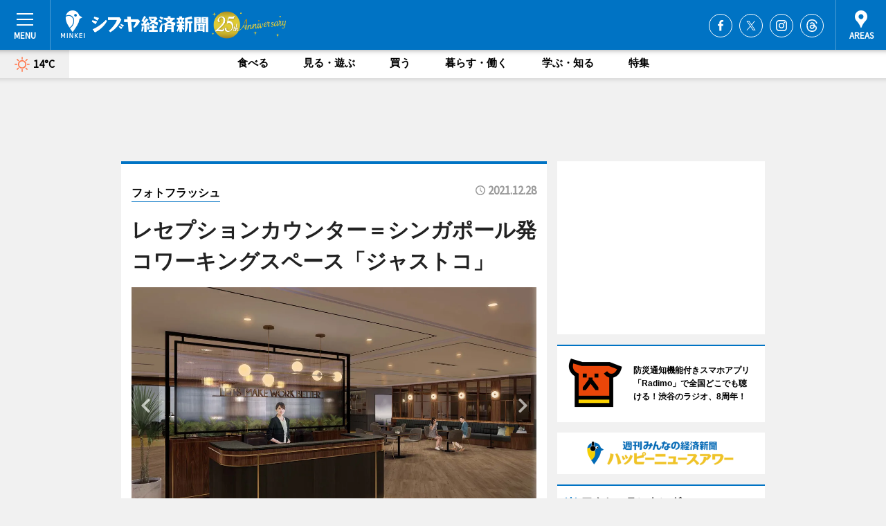

--- FILE ---
content_type: text/html; charset=utf-8
request_url: https://www.shibukei.com/photoflash/12581/
body_size: 73188
content:
<!DOCTYPE HTML>
<html>
<head>
<meta http-equiv="Content-Type" content="text/html; charset=utf-8">
<meta name="viewport" content="width=device-width,initial-scale=1,minimum-scale=1,maximum-scale=1,user-scalable=no">
<title>レセプションカウンター＝シンガポール発コワーキングスペース「ジャストコ」 - シブヤ経済新聞</title>

<meta name="keywords" content="渋谷,シブヤ,経済,新聞,ニュース">
<meta name="description" content="シンガポール発のコワーキングスペース「JustCo（ジャストコ）」が1月4日、渋谷ヒカリエ（渋谷2）33階に日本1号店をオープンする。">
<meta property="fb:app_id" content="475493342486765">
<meta property="fb:admins" content="100001334499453">
<meta property="og:site_name" content="シブヤ経済新聞">
<meta property="og:locale" content="ja_JP">
<meta property="og:type" content="article">
<meta name="twitter:card" content="summary_large_image">
<meta name="twitter:site" content="@minkei">
<meta property="og:title" content="レセプションカウンター＝シンガポール発コワーキングスペース「ジャストコ」">
<meta name="twitter:title" content="レセプションカウンター＝シンガポール発コワーキングスペース「ジャストコ」">
<link rel="canonical" href="https://www.shibukei.com/photoflash/12581/">
<meta property="og:url" content="https://www.shibukei.com/photoflash/12581/">
<meta name="twitter:url" content="https://www.shibukei.com/photoflash/12581/">
<meta property="og:description" content="シンガポール発のコワーキングスペース「JustCo（ジャストコ）」が1月4日、渋谷ヒカリエ（渋谷2）33階に日本1号店をオープンする。">
<meta name="twitter:description" content="シンガポール発のコワーキングスペース「JustCo（ジャストコ）」が1月4日、渋谷ヒカリエ（渋谷2）33階に日本1号店をオープンする。">
<meta property="og:image" content="https://images.keizai.biz/shibukei/photonews/1640663125_b.jpg">
<meta name="twitter:image" content="https://images.keizai.biz/shibukei/photonews/1640663125_b.jpg">
<meta property="fb:pages" content="138475029533957" />
<link href="https://images.keizai.biz/favicon.ico" rel="shortcut icon">
<link href="https://ex.keizai.biz/common.8.3.0/css.1.0.6/common.min.css?1768671972" rel="stylesheet" type="text/css">
<link href="https://ex.keizai.biz/common.8.3.0/css.1.0.6/single.min.css?1768671972" rel="stylesheet" type="text/css">
<link href="https://www.shibukei.com/css/style.css" rel="stylesheet" type="text/css">
<link href="https://ex.keizai.biz/common.8.3.0/css.1.0.6/all.min.css" rel="stylesheet" type="text/css">
<link href="https://fonts.googleapis.com/css?family=Source+Sans+Pro" rel="stylesheet">
<link href="https://cdn.jsdelivr.net/npm/yakuhanjp@3.0.0/dist/css/yakuhanjp.min.css" rel=”preload” as="stylesheet" type="text/css">
<link href="https://ex.keizai.biz/common.8.3.0/css.1.0.6/print.min.css" media="print" rel="stylesheet" type="text/css">
<script>
var microadCompass = microadCompass || {};
microadCompass.queue = microadCompass.queue || [];
</script>
<script charset="UTF-8" src="//j.microad.net/js/compass.js" onload="new microadCompass.AdInitializer().initialize();" async></script>
<script type="text/javascript">
var PWT={};
var pbjs = pbjs || {};
pbjs.que = pbjs.que || [];
var googletag = googletag || {};
googletag.cmd = googletag.cmd || [];
var gptRan = false;
PWT.jsLoaded = function(){
    if(!location.hostname.match(/proxypy.org|printwhatyoulike.com/)){
        loadGPT();
    }
};
var loadGPT = function(){
    if (!gptRan) {
        gptRan = true;
        var gads = document.createElement('script');
        var useSSL = 'https:' == document.location.protocol;
        gads.src = (useSSL ? 'https:' : 'http:') + '//securepubads.g.doubleclick.net/tag/js/gpt.js';
        gads.async = true;
        var node = document.getElementsByTagName('script')[0];
        node.parentNode.insertBefore(gads, node);
        var pbjsEl = document.createElement("script");
        pbjsEl.type = "text/javascript";
        pbjsEl.src = "https://anymind360.com/js/2131/ats.js";
        var pbjsTargetEl = document.getElementsByTagName("head")[0];
        pbjsTargetEl.insertBefore(pbjsEl, pbjsTargetEl.firstChild);
    }
};
setTimeout(loadGPT, 500);
</script>
<script type="text/javascript">
(function() {
var purl = window.location.href;
var url = '//ads.pubmatic.com/AdServer/js/pwt/157255/3019';
var profileVersionId = '';
if(purl.indexOf('pwtv=')>0){
    var regexp = /pwtv=(.*?)(&|$)/g;
    var matches = regexp.exec(purl);
    if(matches.length >= 2 && matches[1].length > 0){
    profileVersionId = '/'+matches[1];
    }
}
var wtads = document.createElement('script');
wtads.async = true;
wtads.type = 'text/javascript';
wtads.src = url+profileVersionId+'/pwt.js';
var node = document.getElementsByTagName('script')[0];
node.parentNode.insertBefore(wtads, node);
})();
</script>
<script>
window.gamProcessed = false;
window.gamFailSafeTimeout = 5e3;
window.reqGam = function () {
    if (!window.gamProcessed) {
        window.gamProcessed = true;
        googletag.cmd.push(function () {
            googletag.pubads().refresh();
        });
    }
};
setTimeout(function () {
    window.reqGam();
}, window.gamFailSafeTimeout);
var googletag = googletag || {};
googletag.cmd = googletag.cmd || [];
googletag.cmd.push(function(){
let issp = false;
let hbSlots = new Array();
let amznSlots = new Array();
const ua = window.navigator.userAgent.toLowerCase();
if (ua.indexOf('iphone') > 0 || ua.indexOf('ipod') > 0 || ua.indexOf('android') > 0 && ua.indexOf('mobile') > 0) {
    issp = true;
}
if (issp === true) {
    amznSlots.push(googletag.defineSlot('/159334285/sp_shibukei_header_1st', [[320, 100], [320, 50]], 'div-gpt-ad-1576055139196-0').addService(googletag.pubads()));
    hbSlots.push(googletag.defineSlot('/159334285/sp_shibukei_list_1st', [[336, 280], [300, 250], [320, 100], [320, 50], [200, 200], 'fluid'], 'div-gpt-ad-1580717788210-0').addService(googletag.pubads()));
    hbSlots.push(googletag.defineSlot('/159334285/sp_shibukei_inarticle', ['fluid', [300, 250], [336, 280], [320, 180], [1, 1]], 'div-gpt-ad-1576055195029-0').addService(googletag.pubads()));
    hbSlots.push(googletag.defineSlot('/159334285/sp_shibukei_footer_1st', ['fluid', [300, 250], [336, 280], [320, 100], [320, 50], [200, 200]], 'div-gpt-ad-1576055033248-0').addService(googletag.pubads()));
    hbSlots.push(googletag.defineSlot('/159334285/sp_shibukei_footer_2nd', [[300, 250], 'fluid', [336, 280], [320, 180], [320, 100], [320, 50], [200, 200]], 'div-gpt-ad-1576037774006-0').addService(googletag.pubads()));
    hbSlots.push(googletag.defineSlot('/159334285/sp_shibukei_footer_3rd', [[300, 250], [336, 280], [320, 100], [320, 50], [200, 200], 'fluid'], 'div-gpt-ad-1576055085577-0').addService(googletag.pubads()));
    hbSlots.push(googletag.defineSlot('/159334285/sp_shibukei_overlay', [320, 50], 'div-gpt-ad-1584427815478-0').addService(googletag.pubads()));
    hbSlots.push(googletag.defineSlot('/159334285/sp_shibukei_infeed_1st', ['fluid', [320, 100], [300, 100]], 'div-gpt-ad-1580370696425-0').addService(googletag.pubads()));
    hbSlots.push(googletag.defineSlot('/159334285/sp_shibukei_infeed_2st', [[300, 100], 'fluid', [320, 100]], 'div-gpt-ad-1580370846543-0').addService(googletag.pubads()));
    hbSlots.push(googletag.defineSlot('/159334285/sp_shibukei_infeed_3rd', [[300, 100], 'fluid', [320, 100]], 'div-gpt-ad-1580370937978-0').addService(googletag.pubads()));
} else {
    amznSlots.push(googletag.defineSlot('/159334285/pc_shibukei_header_1st', [[728, 90], [750, 100], [970, 90]], 'div-gpt-ad-1576054393576-0').addService(googletag.pubads()));
    amznSlots.push(googletag.defineSlot('/159334285/pc_shibukei_right_1st', ['fluid', [300, 250]], 'div-gpt-ad-1576054711791-0').addService(googletag.pubads()));
    hbSlots.push(googletag.defineSlot('/159334285/pc_shibukei_right_2nd', ['fluid', [300, 250], [200, 200]], 'div-gpt-ad-1576054772252-0').addService(googletag.pubads()));
    hbSlots.push(googletag.defineSlot('/159334285/pc_shibukei_inarticle', ['fluid', [300, 250], [336, 280]], 'div-gpt-ad-1576054895453-0').addService(googletag.pubads()));
    hbSlots.push(googletag.defineSlot('/159334285/pc_shibukei_right_3rd', [[300, 250], 'fluid', [300, 600], [160, 600], [200, 200]], 'div-gpt-ad-1576054833870-0').addService(googletag.pubads()));
    amznSlots.push(googletag.defineSlot('/159334285/pc_shibukei_left_1st', ['fluid', [300, 250]], 'div-gpt-ad-1576037145616-0'). addService(googletag.pubads()));
    hbSlots.push(googletag.defineSlot('/159334285/pc_shibukei_infeed_1st', ['fluid'], 'div-gpt-ad-1580370696425-0').addService(googletag.pubads()));
    hbSlots.push(googletag.defineSlot('/159334285/pc_shibukei_infeed_2st', ['fluid'], 'div-gpt-ad-1580370846543-0').addService(googletag.pubads()));
    hbSlots.push(googletag.defineSlot('/159334285/pc_shibukei_infeed_3rd', ['fluid'], 'div-gpt-ad-1580370937978-0').addService(googletag.pubads()));
}

const interstitialSlot = googletag.defineOutOfPageSlot('/159334285/shibukei_interstitial', googletag.enums.OutOfPageFormat.INTERSTITIAL);
if (interstitialSlot) amznSlots.push(interstitialSlot.addService(googletag.pubads()));
if (!googletag.pubads().isInitialLoadDisabled()) {
    googletag.pubads().disableInitialLoad();
}
googletag.pubads().enableSingleRequest();
googletag.pubads().collapseEmptyDivs();
googletag.enableServices();
googletag.pubads().refresh(amznSlots);
googletag.pubads().addEventListener('slotRequested', function(event) {
var elemId = event.slot.getSlotElementId();
for (var i = 0; i < hbSlots.length; i++) {
    if (hbSlots[i].getSlotElementId() == elemId) {
        window.gamProcessed = true;
    }
}
});
});
</script>
<script async src="//pagead2.googlesyndication.com/pagead/js/adsbygoogle.js"></script>
<script src="https://cdn.gmossp-sp.jp/ads/receiver.js"></script>
<script async src="https://contributor.google.com/scripts/53ce498761bf2b8e/loader.js"></script><script>(function(){'use strict';var g=function(a){var b=0;return function(){return b<a.length?{done:!1,value:a[b++]}:{done:!0}}},l=this||self,aa=/^[\w+/_-]+[=]{0,2}$/,m=null,p=function(){},q=function(a){var b=typeof a;if("object"==b)if(a){if(a instanceof Array)return"array";if(a instanceof Object)return b;var c=Object.prototype.toString.call(a);if("[object Window]"==c)return"object";if("[object Array]"==c||"number"==typeof a.length&&"undefined"!=typeof a.splice&&"undefined"!=typeof a.propertyIsEnumerable&&!a.propertyIsEnumerable("splice"))return"array";
if("[object Function]"==c||"undefined"!=typeof a.call&&"undefined"!=typeof a.propertyIsEnumerable&&!a.propertyIsEnumerable("call"))return"function"}else return"null";else if("function"==b&&"undefined"==typeof a.call)return"object";return b},r=Date.now||function(){return+new Date},t=function(a,b){function c(){}c.prototype=b.prototype;a.prototype=new c;a.prototype.constructor=a};var ba=function(a,b){Object.defineProperty(l,a,{configurable:!1,get:function(){return b},set:p})};var x=function(a,b){this.b=a===v&&b||"";this.a=w},w={},v={};var ca=function(a,b){a.src=b instanceof x&&b.constructor===x&&b.a===w?b.b:"type_error:TrustedResourceUrl";if(null===m)b:{b=l.document;if((b=b.querySelector&&b.querySelector("script[nonce]"))&&(b=b.nonce||b.getAttribute("nonce"))&&aa.test(b)){m=b;break b}m=""}b=m;b&&a.setAttribute("nonce",b)};var y=function(){return Math.floor(2147483648*Math.random()).toString(36)+Math.abs(Math.floor(2147483648*Math.random())^r()).toString(36)};var z=function(a,b){b=String(b);"application/xhtml+xml"===a.contentType&&(b=b.toLowerCase());return a.createElement(b)},A=function(a){this.a=a||l.document||document};A.prototype.appendChild=function(a,b){a.appendChild(b)};var B=function(a,b,c,d,e,f){try{var k=a.a,h=z(a.a,"SCRIPT");h.async=!0;ca(h,b);k.head.appendChild(h);h.addEventListener("load",function(){e();d&&k.head.removeChild(h)});h.addEventListener("error",function(){0<c?B(a,b,c-1,d,e,f):(d&&k.head.removeChild(h),f())})}catch(n){f()}};var da=l.atob("aHR0cHM6Ly93d3cuZ3N0YXRpYy5jb20vaW1hZ2VzL2ljb25zL21hdGVyaWFsL3N5c3RlbS8xeC93YXJuaW5nX2FtYmVyXzI0ZHAucG5n"),ea=l.atob("WW91IGFyZSBzZWVpbmcgdGhpcyBtZXNzYWdlIGJlY2F1c2UgYWQgb3Igc2NyaXB0IGJsb2NraW5nIHNvZnR3YXJlIGlzIGludGVyZmVyaW5nIHdpdGggdGhpcyBwYWdlLg=="),fa=l.atob("RGlzYWJsZSBhbnkgYWQgb3Igc2NyaXB0IGJsb2NraW5nIHNvZnR3YXJlLCB0aGVuIHJlbG9hZCB0aGlzIHBhZ2Uu"),ha=function(a,b,c){this.b=a;this.f=new A(this.b);this.a=null;this.c=[];this.g=!1;this.i=b;this.h=c},E=function(a){if(a.b.body&&!a.g){var b=
function(){C(a);l.setTimeout(function(){return D(a,3)},50)};B(a.f,a.i,2,!0,function(){l[a.h]||b()},b);a.g=!0}},C=function(a){for(var b=F(1,5),c=0;c<b;c++){var d=G(a);a.b.body.appendChild(d);a.c.push(d)}b=G(a);b.style.bottom="0";b.style.left="0";b.style.position="fixed";b.style.width=F(100,110).toString()+"%";b.style.zIndex=F(2147483544,2147483644).toString();b.style["background-color"]=H(249,259,242,252,219,229);b.style["box-shadow"]="0 0 12px #888";b.style.color=H(0,10,0,10,0,10);b.style.display=
"flex";b.style["justify-content"]="center";b.style["font-family"]="Roboto, Arial";c=G(a);c.style.width=F(80,85).toString()+"%";c.style.maxWidth=F(750,775).toString()+"px";c.style.margin="24px";c.style.display="flex";c.style["align-items"]="flex-start";c.style["justify-content"]="center";d=z(a.f.a,"IMG");d.className=y();d.src=da;d.style.height="24px";d.style.width="24px";d.style["padding-right"]="16px";var e=G(a),f=G(a);f.style["font-weight"]="bold";f.textContent=ea;var k=G(a);k.textContent=fa;I(a,
e,f);I(a,e,k);I(a,c,d);I(a,c,e);I(a,b,c);a.a=b;a.b.body.appendChild(a.a);b=F(1,5);for(c=0;c<b;c++)d=G(a),a.b.body.appendChild(d),a.c.push(d)},I=function(a,b,c){for(var d=F(1,5),e=0;e<d;e++){var f=G(a);b.appendChild(f)}b.appendChild(c);c=F(1,5);for(d=0;d<c;d++)e=G(a),b.appendChild(e)},F=function(a,b){return Math.floor(a+Math.random()*(b-a))},H=function(a,b,c,d,e,f){return"rgb("+F(Math.max(a,0),Math.min(b,255)).toString()+","+F(Math.max(c,0),Math.min(d,255)).toString()+","+F(Math.max(e,0),Math.min(f,
255)).toString()+")"},G=function(a){a=z(a.f.a,"DIV");a.className=y();return a},D=function(a,b){0>=b||null!=a.a&&0!=a.a.offsetHeight&&0!=a.a.offsetWidth||(ia(a),C(a),l.setTimeout(function(){return D(a,b-1)},50))},ia=function(a){var b=a.c;var c="undefined"!=typeof Symbol&&Symbol.iterator&&b[Symbol.iterator];b=c?c.call(b):{next:g(b)};for(c=b.next();!c.done;c=b.next())(c=c.value)&&c.parentNode&&c.parentNode.removeChild(c);a.c=[];(b=a.a)&&b.parentNode&&b.parentNode.removeChild(b);a.a=null};var ka=function(a,b,c,d,e){var f=ja(c),k=function(n){n.appendChild(f);l.setTimeout(function(){f?(0!==f.offsetHeight&&0!==f.offsetWidth?b():a(),f.parentNode&&f.parentNode.removeChild(f)):a()},d)},h=function(n){document.body?k(document.body):0<n?l.setTimeout(function(){h(n-1)},e):b()};h(3)},ja=function(a){var b=document.createElement("div");b.className=a;b.style.width="1px";b.style.height="1px";b.style.position="absolute";b.style.left="-10000px";b.style.top="-10000px";b.style.zIndex="-10000";return b};var J={},K=null;var L=function(){},M="function"==typeof Uint8Array,N=function(a,b){a.b=null;b||(b=[]);a.j=void 0;a.f=-1;a.a=b;a:{if(b=a.a.length){--b;var c=a.a[b];if(!(null===c||"object"!=typeof c||"array"==q(c)||M&&c instanceof Uint8Array)){a.g=b-a.f;a.c=c;break a}}a.g=Number.MAX_VALUE}a.i={}},O=[],P=function(a,b){if(b<a.g){b+=a.f;var c=a.a[b];return c===O?a.a[b]=[]:c}if(a.c)return c=a.c[b],c===O?a.c[b]=[]:c},Q=function(a,b,c){if(b<a.g)a.a[b+a.f]=c;else{var d=a.g+a.f;a.a[d]||(a.c=a.a[d]={});a.c[b]=c}return a},S=
function(a,b){var c=R;a.b||(a.b={});if(!a.b[b]){var d=P(a,b);d&&(a.b[b]=new c(d))}return a.b[b]};
L.prototype.h=M?function(){var a=Uint8Array.prototype.toJSON;Uint8Array.prototype.toJSON=function(){var b;void 0===b&&(b=0);if(!K){K={};for(var c="ABCDEFGHIJKLMNOPQRSTUVWXYZabcdefghijklmnopqrstuvwxyz0123456789".split(""),d=["+/=","+/","-_=","-_.","-_"],e=0;5>e;e++){var f=c.concat(d[e].split(""));J[e]=f;for(var k=0;k<f.length;k++){var h=f[k];void 0===K[h]&&(K[h]=k)}}}b=J[b];c=[];for(d=0;d<this.length;d+=3){var n=this[d],u=(e=d+1<this.length)?this[d+1]:0;h=(f=d+2<this.length)?this[d+2]:0;k=n>>2;n=(n&
3)<<4|u>>4;u=(u&15)<<2|h>>6;h&=63;f||(h=64,e||(u=64));c.push(b[k],b[n],b[u]||"",b[h]||"")}return c.join("")};try{return JSON.stringify(this.a&&this.a,T)}finally{Uint8Array.prototype.toJSON=a}}:function(){return JSON.stringify(this.a&&this.a,T)};var T=function(a,b){return"number"!=typeof b||!isNaN(b)&&Infinity!==b&&-Infinity!==b?b:String(b)};L.prototype.toString=function(){return this.a.toString()};var R=function(a){N(this,a)};t(R,L);var U=function(a){N(this,a)};t(U,L);var la=function(a,b){this.c=new A(a);var c=S(b,5);c=new x(v,P(c,4)||"");this.b=new ha(a,c,P(b,4));this.a=b},ma=function(a,b,c,d){b=new R(b?JSON.parse(b):null);b=new x(v,P(b,4)||"");B(a.c,b,3,!1,c,function(){ka(function(){E(a.b);d(!1)},function(){d(!0)},P(a.a,2),P(a.a,3),P(a.a,1))})};var na=function(a,b){V(a,"internal_api_load_with_sb",function(c,d,e){ma(b,c,d,e)});V(a,"internal_api_sb",function(){E(b.b)})},V=function(a,b,c){a=l.btoa(a+b);ba(a,c)},W=function(a,b,c){for(var d=[],e=2;e<arguments.length;++e)d[e-2]=arguments[e];e=l.btoa(a+b);e=l[e];if("function"==q(e))e.apply(null,d);else throw Error("API not exported.");};var X=function(a){N(this,a)};t(X,L);var Y=function(a){var b=this.h=l.document;var c=new U;var d=P(a,3);c=Q(c,1,d);d=P(a,12);c=Q(c,2,d);d=P(a,5);c=Q(c,3,d);d=P(a,10);c=Q(c,4,d);d=S(a,11);c.b||(c.b={});var e=d?d.a:d;c.b[5]=d;c=Q(c,5,e);this.g=new la(b,c);this.a=P(a,1);this.f=S(a,2);this.c=!1;this.b=a};Y.prototype.start=function(){try{oa(),na(this.a,this.g),l.googlefc=l.googlefc||{},"callbackQueue"in l.googlefc||(l.googlefc.callbackQueue=[]),pa(this)}catch(a){W(this.a,"internal_api_sb")}};
var oa=function(){var a=function(){if(!l.frames.googlefcPresent)if(document.body){var b=document.createElement("iframe");b.style.display="none";b.style.width="0px";b.style.height="0px";b.style.border="none";b.style.zIndex="-1000";b.style.left="-1000px";b.style.top="-1000px";b.name="googlefcPresent";document.body.appendChild(b)}else l.setTimeout(a,5)};a()},pa=function(a){var b=r();W(a.a,"internal_api_load_with_sb",a.f.h(),function(){var c;var d=a.a,e=l[l.btoa(d+"cached_js")];if(e){e=l.atob(e);e=parseInt(e,
10);d=l.btoa(d+"cached_js").split(".");var f=l;d[0]in f||"undefined"==typeof f.execScript||f.execScript("var "+d[0]);for(;d.length&&(c=d.shift());)d.length?f[c]&&f[c]!==Object.prototype[c]?f=f[c]:f=f[c]={}:f[c]=null;c=Math.abs(b-e);c=1728E5>c?0:c}else c=-1;0!=c&&(W(a.a,"internal_api_sb"),Z(a,P(a.b,9)))},function(c){c?Z(a,P(a.b,7)):Z(a,P(a.b,8))})},Z=function(a,b){a.c||(a.c=!0,a=new l.XMLHttpRequest,a.open("GET",b,!0),a.send())};(function(a,b){l[a]=function(c){for(var d=[],e=0;e<arguments.length;++e)d[e-0]=arguments[e];l[a]=p;b.apply(null,d)}})("__475an521in8a__",function(a){"function"==typeof l.atob&&(a=l.atob(a),a=new X(a?JSON.parse(a):null),(new Y(a)).start())});}).call(this);
window.__475an521in8a__("[base64]/[base64]/[base64]");</script>
<style>
.fc-ab-root .fc-button.fc-button-custom-choice, .fc-ab-root .fc-dialog-container .fc-subscription-link {
    display: none;
}
</style>
<script type="text/javascript">
window._taboola = window._taboola || [];
_taboola.push({article:'auto'});
! function(e, f, u, i) {
if (!document.getElementById(i)) {
e.async = 1;
e.src = u;
e.id = i;
f.parentNode.insertBefore(e, f);
}
}(document.createElement('script'),
document.getElementsByTagName('script')[0],
'//cdn.taboola.com/libtrc/minkeijapan-network/loader.js',
'tb_loader_script');
if (window.performance && typeof window.performance.mark == 'function')
{window.performance.mark('tbl_ic');}
</script>
</head>
<body>

<div id="wrap">
<div id="header">
<div class="inner">
<div id="menuBtn"><span></span></div>
<h1 class="logo"><a href="https://www.shibukei.com/">シブヤ経済新聞</a></h1>
<div id="areasBtn"><span></span></div>
<ul class="sns">
<li class="fb"><a href="https://www.facebook.com/shibukei" target="_blank">Facebook</a></li><li class="tw"><a href="https://twitter.com/shibuyakeizai" target="_blank">Twitter</a></li><li class="itg"><a href="https://www.instagram.com/shibukei_news" target="_blank">Instagram</a></li><li class="thr"><a href="https://www.threads.net/@shibukei_news" target="_blank">Threads</a></li></ul>
</div>
</div>
<div id="gNavi">
<div id="weather"><a href="https://www.shibukei.com/weather/"><img src="https://images.keizai.biz/img/weather/100.svg" alt=""><span>14°C</span></a></div>
<div class="link">
<ul>
<li><a href="https://www.shibukei.com/gourmet/archives/1/">食べる</a></li>
<li><a href="https://www.shibukei.com/play/archives/1/">見る・遊ぶ</a></li>
<li><a href="https://www.shibukei.com/shopping/archives/1/">買う</a></li>
<li><a href="https://www.shibukei.com/life/archives/1/">暮らす・働く</a></li>
<li><a href="https://www.shibukei.com/study/archives/1/">学ぶ・知る</a></li>
<li><a href="https://www.shibukei.com/special/archives/1/">特集</a></li>
</ul>
</div>
</div>
<div id="topBnr">
<script>
const spw = 430;
const hbnr = document.createElement('div');
const cbnr = document.createElement('div');
if (screen.width <= spw) {
    hbnr.classList.add("bnrW320");
    cbnr.setAttribute('id', 'div-gpt-ad-1576055139196-0');
} else {
    hbnr.classList.add("bnrWPC");
    cbnr.setAttribute('id', 'div-gpt-ad-1576054393576-0');
}
hbnr.appendChild(cbnr);
document.currentScript.parentNode.appendChild(hbnr);
if (screen.width <= spw) {
    googletag.cmd.push(function() { googletag.display('div-gpt-ad-1576055139196-0'); });
} else {
    googletag.cmd.push(function() { googletag.display('div-gpt-ad-1576054393576-0'); });
}
</script>
</div>

<div id="container">
<div class="contents" id="topBox">
<div class="box">
<div class="ttl">
<span><a href="https://www.shibukei.com/photoflash/archives/">フォトフラッシュ</a></span>
<time>2021.12.28</time>
<h1>レセプションカウンター＝シンガポール発コワーキングスペース「ジャストコ」</h1>
</div>
<div class="main">
<div id="mainImage">
<img src="https://images.keizai.biz/shibukei/photonews/1640663125_b.jpg" alt="">
<p id="prevArrow"><a href="https://www.shibukei.com/photoflash/12580/"><i class="fas fa-chevron-left"></i></a></p><p id="nextArrow"><a href="https://www.shibukei.com/photoflash/12582/"><i class="fas fa-chevron-right"></i></a></p></div>
<h2>ホテルラウンジをイメージしたレセプションカウンターで、コミュニティ―チームがビジターを出迎える。</h2></div>
<div class="gallery">
<ul>
<li>
<a href="https://www.shibukei.com/photoflash/12585/"><img src="https://images.keizai.biz/shibukei/photonews/1640663414.jpg" alt=""></a>
</li>
<li>
<a href="https://www.shibukei.com/photoflash/12584/"><img src="https://images.keizai.biz/shibukei/photonews/1640663330.jpg" alt=""></a>
</li>
<li>
<a href="https://www.shibukei.com/photoflash/12583/"><img src="https://images.keizai.biz/shibukei/photonews/1640663264.jpg" alt=""></a>
</li>
<li>
<a href="https://www.shibukei.com/photoflash/12582/"><img src="https://images.keizai.biz/shibukei/photonews/1640663191.jpg" alt=""></a>
</li>
<li class="isPhoto">
<img src="https://images.keizai.biz/shibukei/photonews/1640663125.jpg" alt="">
</li>
</ul>
</div>
<script>var _puri = "https://www.shibukei.com/photoflash/12581/";</script>
<div class="snsArea">
<ul>
<li class="fb"><a href="https://www.facebook.com/share.php?u=https://www.shibukei.com/photoflash/12581/" class="popup" target="_blank"></a><span id="fb_count"><p id="fb_count_num">0</p></span></li>
<li class="tw"><a href="https://twitter.com/intent/tweet?url=https://www.shibukei.com/photoflash/12581/&text=レセプションカウンター＝シンガポール発コワーキングスペース「ジャストコ」" class="popup" target="_blank"></a></li>
<li class="line"><a href="https://line.me/R/msg/text/?%E3%83%AC%E3%82%BB%E3%83%97%E3%82%B7%E3%83%A7%E3%83%B3%E3%82%AB%E3%82%A6%E3%83%B3%E3%82%BF%E3%83%BC%EF%BC%9D%E3%82%B7%E3%83%B3%E3%82%AC%E3%83%9D%E3%83%BC%E3%83%AB%E7%99%BA%E3%82%B3%E3%83%AF%E3%83%BC%E3%82%AD%E3%83%B3%E3%82%B0%E3%82%B9%E3%83%9A%E3%83%BC%E3%82%B9%E3%80%8C%E3%82%B8%E3%83%A3%E3%82%B9%E3%83%88%E3%82%B3%E3%80%8D%0d%0ahttps%3A%2F%2Fwww.shibukei.com%2Fphotoflash%2F12581%2F" class="popup" target="_blank"></a></li>
<li class="htn"><a href="http://b.hatena.ne.jp/entry/https://www.shibukei.com/photoflash/12581/" target="_blank"></a><span id="htn_count">&nbsp;</span></li>
</ul>
</div>
<div class="txt bnr2_txt">
<p>シンガポール発のコワーキングスペース「JustCo（ジャストコ）」が1月4日、渋谷ヒカリエ（渋谷2）33階に日本1号店をオープンする。</p>
<script>
const _bnr = document.createElement('div');
const _cbnr = document.createElement('div');
_bnr.classList.add("bnr2");
if (screen.width <= spw) {
    _cbnr.setAttribute('id', 'div-gpt-ad-1576055195029-0');
} else {
    _cbnr.setAttribute('id', 'div-gpt-ad-1576054895453-0');
}
_bnr.appendChild(_cbnr);
document.currentScript.parentNode.appendChild(_bnr);
if (screen.width <= spw) {
    googletag.cmd.push(function() {
        googletag.display('div-gpt-ad-1576055195029-0');
    });
} else {
    googletag.cmd.push(function() {
        googletag.display('div-gpt-ad-1576054895453-0');
    });
}
</script>
</div>
<ul class="btnList article">
<li class="send"><a href="https://www.shibukei.com/headline/16375/">記事を読む</a></li>
</ul>
<ul class="snsList">
<li>
<a href="https://twitter.com/share" class="twitter-share-button popup" data-url="https://www.shibukei.com/photoflash/12581/" data-text="レセプションカウンター＝シンガポール発コワーキングスペース「ジャストコ」" data-lang="ja"></a><script>!function(d,s,id){var js,fjs=d.getElementsByTagName(s)[0],p='https';if(!d.getElementById(id)){js=d.createElement(s);js.id=id;js.src=p+'://platform.twitter.com/widgets.js';fjs.parentNode.insertBefore(js,fjs);}}(document, 'script', 'twitter-wjs');</script>
</li>
<li>
<div id="fb-root"></div>
<script async defer crossorigin="anonymous" src="https://connect.facebook.net/ja_JP/sdk.js#xfbml=1&version=v9.0&appId=475493342486765&autoLogAppEvents=1" nonce="mlP5kZZA"></script>
<div class="fb-share-button" data-href="https://www.shibukei.com/photoflash/12581/" data-layout="button_count" data-size="small"><a target="_blank" href="https://www.facebook.com/sharer/sharer.php?u=https%3A%2F%2Fwww.shibukei.com%2Fphotoflash%2F12581%2F&amp;src=sdkpreparse" class="fb-xfbml-parse-ignore">シェア</a></div>
</li>
<li>
<div class="line-it-button" data-lang="ja" data-type="share-a" data-url="https://www.shibukei.com/photoflash/12581/" style="display: none;"></div>
<script src="https://d.line-scdn.net/r/web/social-plugin/js/thirdparty/loader.min.js" async="async" defer="defer"></script>
</li>
<li>
<a href="http://b.hatena.ne.jp/entry/" class="hatena-bookmark-button" data-hatena-bookmark-layout="basic-label-counter" data-hatena-bookmark-lang="ja" data-hatena-bookmark-height="20" title="はてなブックマークに追加"><img src="https://b.st-hatena.com/images/entry-button/button-only@2x.png" alt="はてなブックマークに追加" width="20" height="20" style="border: none;" /></a><script type="text/javascript" src="https://b.st-hatena.com/js/bookmark_button.js" charset="utf-8" async="async"></script>
</li>
</ul>
</div>
<div class="box">
<div class="pager">
<ul>
<li class="prev"><a href="https://www.shibukei.com/photoflash/12580/"><span>前の写真</span></a></li><li class="next"><a href="https://www.shibukei.com/photoflash/12582/"><span>次の写真</span></a></li></ul>
</div>
</div>
</div>
<div class="box" style="text-align: center;">
<div id="middleBnr" class="box bnr">
<script>
if (screen.width <= spw) {
    const _cMiddleBnr = document.createElement('div');
    _cMiddleBnr.setAttribute('id', 'div-gpt-ad-1580717788210-0');
    document.currentScript.parentNode.appendChild(_cMiddleBnr);
    googletag.cmd.push(function() { googletag.display('div-gpt-ad-1580717788210-0'); });
}
</script>

</div>
</div>
<div id="info">
<div id="category">

<div class="box">
<div id="taboola-below-article-thumbnails"></div>
<script type="text/javascript">
window._taboola = window._taboola || [];
_taboola.push({
mode: 'thumbnails-a',
container: 'taboola-below-article-thumbnails',
placement: 'Below Article Thumbnails',
target_type: 'mix'
});
</script>
</div>
<div class="box latestnews">
<div class="ttl"><h2>最新ニュース</h2></div>
<div class="thumbA">
<a href="https://www.shibukei.com/headline/19678/">
<div class="img">
<img src="https://images.keizai.biz/shibukei/headline/1768560268_photo.jpg" alt="">
</div>
<span>暮らす・働く</span>
<h3>アソビシステムとJTBが合弁会社　ポップカルチャーと地域資源融合へ</h3>
<p>芸能プロダクション「アソビシステム」（渋谷区神宮前）と旅行会社「JTB」（品川区）が、合弁会社アソビJTB（神宮前2）を設立する。</p>
</a>
</div>
<ul class="thumbC">
<li>
<a href="https://www.shibukei.com/headline/19677/">
<div class="img">
<img src="https://images.keizai.biz/shibukei/thumbnail/1768545265_mini.jpg" alt="">
</div>
<div class="block">
<span>食べる</span><h3>台湾発ティーカフェ「ゴンチャ」、日本1号店・旧原宿表参道店「復活」</h3>
</div>
</a>
</li>
<li>
<a href="https://www.shibukei.com/headline/19676/">
<div class="img">
<img src="https://images.keizai.biz/shibukei/thumbnail/1768533730_mini.jpg" alt="">
</div>
<div class="block">
<span>見る・遊ぶ</span><h3>渋谷で日本初「イカゲーム」体験イベント　6つのゲーム展開</h3>
</div>
</a>
</li>
<li>
<a href="https://www.shibukei.com/headline/19675/">
<div class="img">
<img src="https://images.keizai.biz/shibukei/thumbnail/1768476294_mini.jpg" alt="">
</div>
<div class="block">
<span>買う</span><h3>G-DRAGONさんとラインフレンズ協業キャラ、渋谷でポップアップ</h3>
</div>
</a>
</li>
<li>
<a href="https://www.shibukei.com/headline/19674/">
<div class="img">
<img src="https://images.keizai.biz/shibukei/thumbnail/1768457391_mini.jpg" alt="">
</div>
<div class="block">
<span>見る・遊ぶ</span><h3>渋谷で「三鷹の森ジブリ美術館ライブラリー」20周年記念映画祭</h3>
</div>
</a>
</li>
<li>
<a href="https://www.shibukei.com/headline/19673/">
<div class="img">
<img src="https://images.keizai.biz/shibukei/thumbnail/1768401421_mini.jpg" alt="">
</div>
<div class="block">
<span>見る・遊ぶ</span><h3>代官山で新春マーケットイベント　獅子舞やおみくじ付き花火も</h3>
</div>
</a>
</li>
<li id="_ads">
<div id='div-gpt-ad-1580370696425-0'>
<script>
googletag.cmd.push(function() { googletag.display('div-gpt-ad-1580370696425-0'); });
</script>
</div>
</li>

</ul>
<div class="more"><a href="https://www.shibukei.com/headline/archives/1/"><span>もっと見る</span></a></div>
</div>
<div class="box life">
<div class="ttl"><h2>暮らす・働く</h2></div>
<div class="thumbA">
<a href="https://www.shibukei.com/headline/19678/">
<div class="img"><img class="lazy" src="https://images.keizai.biz/img/extras/noimage.png" data-src="https://images.keizai.biz/shibukei/headline/1768560268_photo.jpg" alt=""></div>
<span>暮らす・働く</span>
<h3>アソビシステムとJTBが合弁会社　ポップカルチャーと地域資源融合へ</h3>
<p>芸能プロダクション「アソビシステム」（渋谷区神宮前）と旅行会社「JTB」（品川区）が、合弁会社アソビJTB（神宮前2）を設立する。</p>
</a>
</div>
<ul class="thumbC">
<li>
<a href="https://www.shibukei.com/headline/19660/">
<div class="img"><img class="lazy" src="https://images.keizai.biz/img/extras/noimage.png" data-src="https://images.keizai.biz/shibukei/headline/1767765524.jpg" alt=""></div>
<div class="block">
<span>暮らす・働く</span>
<h3>原宿クエストにシェアオフィス「LIFORK H／Q」　カフェなどを併設</h3>
</div>
</a>
</li>
<li>
<a href="https://www.shibukei.com/headline/19649/">
<div class="img"><img class="lazy" src="https://images.keizai.biz/img/extras/noimage.png" data-src="https://images.keizai.biz/shibukei/headline/1766812986.jpg" alt=""></div>
<div class="block">
<span>暮らす・働く</span>
<h3>GMO、表参道に体験型文化施設　レンタルにも対応</h3>
</div>
</a>
</li>
<li>
<a href="https://www.shibukei.com/headline/19642/">
<div class="img"><img class="lazy" src="https://images.keizai.biz/img/extras/noimage.png" data-src="https://images.keizai.biz/shibukei/headline/1766619261.jpg" alt=""></div>
<div class="block">
<span>暮らす・働く</span>
<h3>渋谷に乗り入れる鉄道4社が年末年始ダイヤ　JR山手線は終夜運転も</h3>
</div>
</a>
</li>
<li id="_ads15">
<div id='div-gpt-ad-1580370846543-0'>
<script>
googletag.cmd.push(function() { googletag.display('div-gpt-ad-1580370846543-0'); });
</script>
</div>
</li>

</ul>
<div class="more"><a href="https://www.shibukei.com/life/archives/1/"><span>もっと見る</span></a></div>
</div>
<div class="box gourmet">
<div class="ttl"><h2>食べる</h2></div>
<div class="thumbA">
<a href="https://www.shibukei.com/headline/19677/">
<div class="img"><img class="lazy" src="https://images.keizai.biz/img/extras/noimage.png" data-src="https://images.keizai.biz/shibukei/headline/1768545265_photo.jpg" alt=""></div>
<span>食べる</span>
<h3>台湾発ティーカフェ「ゴンチャ」、日本1号店・旧原宿表参道店「復活」</h3>
<p>台湾発ティーカフェ「ゴンチャ」の新店舗「ゴンチャ 原宿表参道店」（渋谷区神宮前6）が1月19日、原宿エリアにオープンする。</p>
</a>
</div>
<ul class="thumbC">
<li>
<a href="https://www.shibukei.com/headline/19666/">
<div class="img"><img class="lazy" src="https://images.keizai.biz/img/extras/noimage.png" data-src="https://images.keizai.biz/shibukei/headline/1768297775.jpg" alt=""></div>
<div class="block">
<span>食べる</span>
<h3>表参道で「いちごさんどう」　12店が佐賀イチゴ「いちごさん」限定メニュー</h3>
</div>
</a>
</li>
<li>
<a href="https://www.shibukei.com/headline/19668/">
<div class="img"><img class="lazy" src="https://images.keizai.biz/img/extras/noimage.png" data-src="https://images.keizai.biz/shibukei/headline/1767950377.jpg" alt=""></div>
<div class="block">
<span>食べる</span>
<h3>渋谷・スペイン坂に富山発グルメピザ店「SHOGUN PIZZA」　都内初出店</h3>
</div>
</a>
</li>
<li>
<a href="https://www.shibukei.com/headline/19659/">
<div class="img"><img class="lazy" src="https://images.keizai.biz/img/extras/noimage.png" data-src="https://images.keizai.biz/shibukei/headline/1767739263.jpg" alt=""></div>
<div class="block">
<span>食べる</span>
<h3>渋谷に居酒屋「RINN」　ロティサリーとクラフト焼酎テーマに</h3>
</div>
</a>
</li>
<li id="_ads25">
<div id='div-gpt-ad-1580370937978-0'>
<script>
googletag.cmd.push(function() { googletag.display('div-gpt-ad-1580370937978-0'); });
</script>
</div>
</li>

</ul>
<div class="more"><a href="https://www.shibukei.com/gourmet/archives/1/"><span>もっと見る</span></a></div>
</div>
<div class="box play">
<div class="ttl"><h2>見る・遊ぶ</h2></div>
<div class="thumbA">
<a href="https://www.shibukei.com/headline/19676/">
<div class="img"><img class="lazy" src="https://images.keizai.biz/img/extras/noimage.png" data-src="https://images.keizai.biz/shibukei/headline/1768533730_photo.jpg" alt=""></div>
<span>見る・遊ぶ</span>
<h3>渋谷で日本初「イカゲーム」体験イベント　6つのゲーム展開</h3>
<p>「Netflix」の韓国発ドラマ「イカゲーム」の世界観を体験できるイベント「Netflix渋谷リアル・イカゲーム」が1月16日、渋谷フクラス（渋谷区道玄坂1）内の「東急プラザ渋谷」3階で始まる。</p>
</a>
</div>
<ul class="thumbC">
<li>
<a href="https://www.shibukei.com/headline/19674/">
<div class="img"><img class="lazy" src="https://images.keizai.biz/img/extras/noimage.png" data-src="https://images.keizai.biz/shibukei/headline/1768457391.jpg" alt=""></div>
<div class="block">
<span>見る・遊ぶ</span>
<h3>渋谷で「三鷹の森ジブリ美術館ライブラリー」20周年記念映画祭</h3>
</div>
</a>
</li>
<li>
<a href="https://www.shibukei.com/headline/19673/">
<div class="img"><img class="lazy" src="https://images.keizai.biz/img/extras/noimage.png" data-src="https://images.keizai.biz/shibukei/headline/1768401421.jpg" alt=""></div>
<div class="block">
<span>見る・遊ぶ</span>
<h3>代官山で新春マーケットイベント　獅子舞やおみくじ付き花火も</h3>
</div>
</a>
</li>
<li>
<a href="https://www.shibukei.com/headline/19672/">
<div class="img"><img class="lazy" src="https://images.keizai.biz/img/extras/noimage.png" data-src="https://images.keizai.biz/shibukei/headline/1768386203.jpg" alt=""></div>
<div class="block">
<span>見る・遊ぶ</span>
<h3>TOKYO DIME、渋谷でホームゲーム　「気軽に3x3体験して」</h3>
</div>
</a>
</li>
<li>
<a href="https://www.shibukei.com/headline/19671/">
<div class="img"><img class="lazy" src="https://images.keizai.biz/img/extras/noimage.png" data-src="https://images.keizai.biz/shibukei/headline/1768363280.jpg" alt=""></div>
<div class="block">
<span>見る・遊ぶ</span>
<h3>回遊型アート＆カルチャーイベント「DIG SHIBUYA」、今年も開催へ</h3>
</div>
</a>
</li>

</ul>
<div class="more"><a href="https://www.shibukei.com/play/archives/1/"><span>もっと見る</span></a></div>
</div>
<div class="box shopping hdSP">
<div class="ttl"><h2>買う</h2></div>
<div class="thumbA">
<a href="https://www.shibukei.com/headline/19675/">
<div class="img"><img class="lazy" src="https://images.keizai.biz/img/extras/noimage.png" data-src="https://images.keizai.biz/shibukei/headline/1768476294_photo.jpg" alt=""></div>
<span>買う</span>
<h3>G-DRAGONさんとラインフレンズ協業キャラ、渋谷でポップアップ</h3>
<p>人気男性グループ「BIGBANG」のG-DRAGONさんとキャラクターブランド「LINE FRIENDS（ラインフレンズ）」が協業したキャラクター「ZO&FRIENDS」のポップアップ企画が1月28日から、渋谷公園通りにあるラインフレンズの大型フラッグシップストア「LINE FRIENDS SQUARE SHIBUYA」（渋谷区神南1）地下1階で開かれる。</p>
</a>
</div>
<ul class="thumbC">
<li>
<a href="https://www.shibukei.com/headline/19669/">
<div class="img"><img class="lazy" src="https://images.keizai.biz/img/extras/noimage.png" data-src="https://images.keizai.biz/shibukei/headline/1767949690.jpg" alt=""></div>
<div class="block">
<span>買う</span>
<h3>「冬の」サンダルブランド「SUBU」、表参道でポップアップイベント</h3>
</div>
</a>
</li>
<li>
<a href="https://www.shibukei.com/headline/19667/">
<div class="img"><img class="lazy" src="https://images.keizai.biz/img/extras/noimage.png" data-src="https://images.keizai.biz/shibukei/headline/1767932449.jpg" alt=""></div>
<div class="block">
<span>買う</span>
<h3>代官山に仏ディオール新店舗「バンブー パビリオン」　庭園やカフェ併設</h3>
</div>
</a>
</li>
<li>
<a href="https://www.shibukei.com/headline/19658/">
<div class="img"><img class="lazy" src="https://images.keizai.biz/img/extras/noimage.png" data-src="https://images.keizai.biz/shibukei/headline/1767672569.jpg" alt=""></div>
<div class="block">
<span>買う</span>
<h3>「ピーコックストア恵比寿店」閉店へ　50年の歴史に幕、惜しむ声も</h3>
</div>
</a>
</li>
<li>
<a href="https://www.shibukei.com/headline/19656/">
<div class="img"><img class="lazy" src="https://images.keizai.biz/img/extras/noimage.png" data-src="https://images.keizai.biz/shibukei/headline/1767595079.jpg" alt=""></div>
<div class="block">
<span>買う</span>
<h3>ヴァンズ、渋谷に古着アップサイクル限定店　アーカイブデザインをプリント</h3>
</div>
</a>
</li>

</ul>
<div class="more"><a href="https://www.shibukei.com/shopping/archives/1/"><span>もっと見る</span></a></div>
</div>
<div class="box study hdSP">
<div class="ttl"><h2>学ぶ・知る</h2></div>
<div class="thumbA">
<a href="https://www.shibukei.com/headline/19664/">
<div class="img"><img class="lazy" src="https://images.keizai.biz/img/extras/noimage.png" data-src="https://images.keizai.biz/shibukei/headline/1767856690_photo.png" alt=""></div>
<span>学ぶ・知る</span>
<h3>青学大、青山キャンパスで「箱根駅伝」優勝報告会　原監督・黒田選手ら笑顔</h3>
<p>「第102回箱根駅伝」で9度目となる総合優勝を3連覇で決めた青山学院大学が1月8日、青山キャンパス（渋谷区渋谷4）で優勝報告会を開き、原晋監督や優勝の立役者となった4年で主将の黒田朝日選手らが出席した。</p>
</a>
</div>
<ul class="thumbC">
<li>
<a href="https://www.shibukei.com/headline/19657/">
<div class="img"><img class="lazy" src="https://images.keizai.biz/img/extras/noimage.png" data-src="https://images.keizai.biz/shibukei/headline/1767615633.jpg" alt=""></div>
<div class="block">
<span>学ぶ・知る</span>
<h3>渋谷区スタートアップ支援の認定制度に9社採択　子育て、エンタメなど</h3>
</div>
</a>
</li>
<li>
<a href="https://www.shibukei.com/headline/19650/">
<div class="img"><img class="lazy" src="https://images.keizai.biz/img/extras/noimage.png" data-src="https://images.keizai.biz/shibukei/headline/1766809598.png" alt=""></div>
<div class="block">
<span>学ぶ・知る</span>
<h3>実践女子大学、「渋谷キャンパス」に全学部集約へ　2031年4月めどに</h3>
</div>
</a>
</li>
<li>
<a href="https://www.shibukei.com/headline/19645/">
<div class="img"><img class="lazy" src="https://images.keizai.biz/img/extras/noimage.png" data-src="https://images.keizai.biz/shibukei/headline/1766649525.jpg" alt=""></div>
<div class="block">
<span>学ぶ・知る</span>
<h3>サッポロHD、不動産事業を売却へ　恵比寿ではブランド発信継続</h3>
</div>
</a>
</li>
<li>
<a href="https://www.shibukei.com/headline/19621/">
<div class="img"><img class="lazy" src="https://images.keizai.biz/img/extras/noimage.png" data-src="https://images.keizai.biz/shibukei/headline/1765788960.jpg" alt=""></div>
<div class="block">
<span>学ぶ・知る</span>
<h3>原宿・オークリーストアに平野歩夢選手　第1子から「エネルギーもらう」</h3>
</div>
</a>
</li>
</ul>
<div class="more"><a href="https://www.shibukei.com/study/archives/1/"><span>もっと見る</span></a></div>
</div>
</div>
<div id="sideCategory">
<div class="side">
<div class="box news">
<div class="ttl"><h3>みん経トピックス</h3></div>
<ul>
<li><a href="http://honjo.keizai.biz/headline/951/"><h4>トライアル上里店に出張カキ小屋「牡蠣奉行」　殻付きカキや海鮮食材など</h4><small>本庄経済新聞</small></a></li>
<li><a href="http://sapporo.keizai.biz/headline/4944/"><h4>札幌・藻岩に中古車の「ガリバー」　4WDやSUVなど230台展示</h4><small>札幌経済新聞</small></a></li>
<li><a href="http://ginza.keizai.biz/headline/4465/"><h4>ギンザシックス「ミスターチーズケーキ」が冬限定メニュー</h4><small>銀座経済新聞</small></a></li>
<li><a href="http://chichibu.keizai.biz/headline/984/"><h4>秩父のカレー店で能登の出張すし　休止中のすし店を交流と音楽で応援</h4><small>秩父経済新聞</small></a></li>
<li><a href="http://www.hamakei.com/headline/13103/"><h4>横浜赤レンガ倉庫で「酒処 鍋小屋」  テーマは「宴 -utage-」</h4><small>ヨコハマ経済新聞</small></a></li>
</ul>
</div>
<div class="box news release_list">
<div class="ttl"><h3>プレスリリース</h3></div>
<ul>
<li>
<a href="https://www.shibukei.com/release/521543/">
<h3>1MOREが首領・天狗と「挑戦」で共鳴しスポンサー契約。次世代の挑戦者を支援する「ONE MORE BEAT PROJECT」が本格始動</h3>
</a>
</li>
<li>
<a href="https://www.shibukei.com/release/521544/">
<h3>【ネイティブキャンプ留学】語学学校「PILA」新キャンパスオープンプロモを実施</h3>
</a>
</li>
<li>
<a href="https://www.shibukei.com/release/521546/">
<h3>【中村橋駅徒歩10分】トランクルーム「スペラボ中野富士見台店」が2026年2月1日にオープン！</h3>
</a>
</li>
</ul>
<div class="more"><a href="https://www.shibukei.com/release/archives/1/"><span>もっと見る</span></a></div>
</div>

<script>
if (screen.width > spw) {
    const _middleBnr = document.createElement('div');
    const _cMiddleBnr = document.createElement('div');
    _middleBnr.classList.add('box', 'rec');
    _cMiddleBnr.setAttribute('id', 'div-gpt-ad-1576037145616-0');
    _middleBnr.appendChild(_cMiddleBnr);
    document.currentScript.parentNode.appendChild(_middleBnr);
    googletag.cmd.push(function() { googletag.display('div-gpt-ad-1576037145616-0'); });
}
</script>
<script async src="https://yads.c.yimg.jp/js/yads-async.js"></script>
<div class="box yads">
<div id="yad"></div>
<script>
window.YJ_YADS = window.YJ_YADS || { tasks: [] };
if (screen.width <= 750) {
    _yads_ad_ds = '46046_265960';
} else {
    _yads_ad_ds = '12295_268899';
}
window.YJ_YADS.tasks.push({
    yads_ad_ds : _yads_ad_ds,
    yads_parent_element : 'yad'
});
</script>
</div>
</div>
</div>
</div>
<div id="side">
<div class="side top">

<script>
const _recBnr = document.createElement('div');
if (screen.width > spw) {
    const _recCbnr = document.createElement('div');
    _recBnr.setAttribute('id', 'recBanner');
    _recBnr.classList.add('box');
    _recBnr.style.marginTop = '0';
    _recBnr.style.height = '250px';
    _recCbnr.style.height = '250px';
    _recCbnr.setAttribute('id', 'div-gpt-ad-1576054711791-0');
    _recBnr.appendChild(_recCbnr);
    document.currentScript.parentNode.appendChild(_recBnr);
    googletag.cmd.push(function() { googletag.display('div-gpt-ad-1576054711791-0'); });
} else {
    _recBnr.style.marginTop = '-15px';
    document.currentScript.parentNode.appendChild(_recBnr);
}
</script>


<div class="box thumb company">
<ul>
<li>
<a href="https://shiburadi.com/" target="_blank"><div class="img"><img src="https://www.shibukei.com/img/banners/1662802360.jpg" width="80" height="80" alt="">
</div>
<div class="sdbox">
<h4>防災通知機能付きスマホアプリ「Radimo」で全国どこでも聴ける！渋谷のラジオ、8周年！</h4>
</div>
</a>
</li>
</ul>
</div>



<div class="box partner">
<a href="https://minkei.net/radio/" target="_blank"><img src="https://images.keizai.biz/img/banners/happynewshour.png" width="300" height="55" alt="週刊みんなの経済新聞 ハッピーニュースアワー">
</a>
</div>

<div class="box thumb rank">
<div class="ttl"><h3>アクセスランキング</h3></div>
<ul>
<li class="life">
<a href="https://www.shibukei.com/headline/19678/">
<div class="img"><img src="https://images.keizai.biz/shibukei/headline/1768560268.jpg" alt=""></div>
<div class="sdbox">
<h4>アソビシステムとJTBが合弁会社　ポップカルチャーと地域資源融合へ</h4>
</div>
</a>
</li>
<li class="gourmet">
<a href="https://www.shibukei.com/headline/19677/">
<div class="img"><img src="https://images.keizai.biz/shibukei/headline/1768545265.jpg" alt=""></div>
<div class="sdbox">
<h4>台湾発ティーカフェ「ゴンチャ」、日本1号店・旧原宿表参道店「復活」</h4>
</div>
</a>
</li>
<li class="play">
<a href="https://www.shibukei.com/headline/19676/">
<div class="img"><img src="https://images.keizai.biz/shibukei/headline/1768533730.jpg" alt=""></div>
<div class="sdbox">
<h4>渋谷で日本初「イカゲーム」体験イベント　6つのゲーム展開</h4>
</div>
</a>
</li>
<li class="play">
<a href="https://www.shibukei.com/headline/19674/">
<div class="img"><img src="https://images.keizai.biz/shibukei/headline/1768457391.jpg" alt=""></div>
<div class="sdbox">
<h4>渋谷で「三鷹の森ジブリ美術館ライブラリー」20周年記念映画祭</h4>
</div>
</a>
</li>
<li class="play">
<a href="https://www.shibukei.com/headline/19673/">
<div class="img"><img src="https://images.keizai.biz/shibukei/headline/1768401421.jpg" alt=""></div>
<div class="sdbox">
<h4>代官山で新春マーケットイベント　獅子舞やおみくじ付き花火も</h4>
</div>
</a>
</li>
</ul>
<div class="more"><a href="https://www.shibukei.com/access/"><span>もっと見る</span></a></div>
</div>
<script>
if (screen.width <= spw) {
    const _bnr = document.createElement('div');
    const _cbnr = document.createElement('div');
    _bnr.classList.add('box', 'oauth', 'sp');
    _cbnr.setAttribute('id', 'div-gpt-ad-1576055033248-0');
    _bnr.appendChild(_cbnr);
    document.currentScript.parentNode.appendChild(_bnr);
    googletag.cmd.push(function() { googletag.display('div-gpt-ad-1576055033248-0'); });
}
</script>
<div class="box thumb photo">
<div class="ttl"><h3>フォトフラッシュ</h3></div>
<div class="thumbPhoto">
<a href="https://www.shibukei.com/photoflash/21988/">
<div class="img"><img src="https://images.keizai.biz/shibukei/photonews/1768535045_b.jpg" alt=""></div>
<div class="txt"><p>第1のゲーム「TUG OF WAR（綱引き）」エリア＝渋谷で「イカゲーム」体験イベント</p></div>
</a>
</div>
<ul>
<li>
<a href="https://www.shibukei.com/photoflash/21987/">
<div class="img"><img src="https://images.keizai.biz/shibukei/photonews/1768534952.jpg" alt=""></div>
<div class="sdbox">
<h4>第5のゲーム「ROUND & ROUND（椅子取りゲーム）」＝渋谷で「イカゲーム」体験イベント</h4>
</div>
</a>
</li>
<li>
<a href="https://www.shibukei.com/photoflash/21986/">
<div class="img"><img src="https://images.keizai.biz/shibukei/photonews/1768534890.jpg" alt=""></div>
<div class="sdbox">
<h4>上位6人が参加できる「THE LAST SUPPER（最後の晩餐）」＝渋谷で「イカゲーム」体験イベント</h4>
</div>
</a>
</li>
<li>
<a href="https://www.shibukei.com/photoflash/21985/">
<div class="img"><img src="https://images.keizai.biz/shibukei/photonews/1768534821.jpg" alt=""></div>
<div class="sdbox">
<h4>説明を受ける「BANK ROOM」＝渋谷で「イカゲーム」体験イベント</h4>
</div>
</a>
</li>
<li>
<a href="https://www.shibukei.com/photoflash/21984/">
<div class="img"><img src="https://images.keizai.biz/shibukei/photonews/1768534781.jpg" alt=""></div>
<div class="sdbox">
<h4>参加者を登録する「FACE SCAN」エリア＝渋谷で「イカゲーム」体験イベント</h4>
</div>
</a>
</li>
</ul>
<div class="more"><a href="https://www.shibukei.com/photoflash/archives/1/"><span>もっと見る</span></a></div>
</div>
<script>
if (screen.width > spw) {
    const _bnr = document.createElement('div');
    const _cbnr = document.createElement('div');
    _bnr.classList.add('box', 'oauth');
    _cbnr.setAttribute('id', 'div-gpt-ad-1576054772252-0');
    _bnr.appendChild(_cbnr);
    document.currentScript.parentNode.appendChild(_bnr);
    googletag.cmd.push(function() { googletag.display('div-gpt-ad-1576054772252-0'); });
}
</script>
<div class="box thumb world">
<div class="ttl"><h3>ワールドフォトニュース</h3></div>
<div class="thumbPhoto">
<a href="https://www.shibukei.com/gpnews/1670463/">
<div class="img"><img src="https://images.keizai.biz/img/gp/m0089014466.jpg" alt=""></div>
<div class="txt"><p>初日は大きな混乱なし</p></div>
</a>
</div>
<ul>
<li>
<a href="https://www.shibukei.com/gpnews/1670437/">
<div class="img"><img src="https://images.keizai.biz/img/gp/s0089018658.jpg" alt=""></div>
<div class="sdbox">
<h4>茂木外相、デリー地下鉄視察</h4>
</div>
</a>
</li>
<li>
<a href="https://www.shibukei.com/gpnews/1670433/">
<div class="img"><img src="https://images.keizai.biz/img/gp/s0089017443.jpg" alt=""></div>
<div class="sdbox">
<h4>専大野球部が１００周年祝賀会</h4>
</div>
</a>
</li>
<li>
<a href="https://www.shibukei.com/gpnews/1670407/">
<div class="img"><img src="https://images.keizai.biz/img/gp/s0089016906.jpg" alt=""></div>
<div class="sdbox">
<h4>大の里のはたき込み</h4>
</div>
</a>
</li>
<li>
<a href="https://www.shibukei.com/gpnews/1670405/">
<div class="img"><img src="https://images.keizai.biz/img/gp/s0089017259.jpg" alt=""></div>
<div class="sdbox">
<h4>中村、自己最高２位</h4>
</div>
</a>
</li>
</ul>
<div class="more"><a href="https://www.shibukei.com/gpnews/archives/1/"><span>もっと見る</span></a></div>
</div>
</div>
<script>
if (screen.width > spw) {
    const _bnr = document.createElement('div');
    const _cbnr = document.createElement('div');
    _bnr.classList.add('rb');
    _cbnr.setAttribute('id', 'div-gpt-ad-1576054833870-0');
    _bnr.appendChild(_cbnr);
    document.currentScript.parentNode.appendChild(_bnr);
    googletag.cmd.push(function() { googletag.display('div-gpt-ad-1576054833870-0'); });
}
</script>
</div>
</div>
</div>
<div id="areas">
<div class="bg"></div>
<div class="inner">
<div class="hLogo"><a href="https://minkei.net/">みんなの経済新聞ネットワーク</a></div>
<div class="over">
<div class="box">
<div class="ttl">エリア一覧</div>
<div class="btn">北海道・東北</div>
<ul class="list">
<li><a href="https://kitami.keizai.biz/">北見</a></li>
<li><a href="https://asahikawa.keizai.biz/">旭川</a></li>
<li><a href="https://otaru.keizai.biz/">小樽</a></li>
<li><a href="https://sapporo.keizai.biz/">札幌</a></li>
<li><a href="https://hakodate.keizai.biz/">函館</a></li>
<li><a href="https://aomori.keizai.biz/">青森</a></li>
<li><a href="https://hirosaki.keizai.biz/">弘前</a></li>
<li><a href="https://hachinohe.keizai.biz/">八戸</a></li>
<li><a href="https://morioka.keizai.biz/">盛岡</a></li>
<li><a href="https://sendai.keizai.biz/">仙台</a></li>
<li><a href="https://akita.keizai.biz/">秋田</a></li>
<li><a href="https://yokote.keizai.biz/">横手</a></li>
<li><a href="https://daisen.keizai.biz/">大仙</a></li>
<li><a href="https://fukushima.keizai.biz/">福島</a></li>
</ul>
<div class="btn">関東</div>
<ul class="list">
<li><a href="https://mito.keizai.biz/">水戸</a></li>
<li><a href="https://tsukuba.keizai.biz/">つくば</a></li>
<li><a href="https://ashikaga.keizai.biz/">足利</a></li>
<li><a href="https://utsunomiya.keizai.biz/">宇都宮</a></li>
<li><a href="https://takasaki.keizai.biz/">高崎前橋</a></li>
<li><a href="https://chichibu.keizai.biz/">秩父</a></li>
<li><a href="https://honjo.keizai.biz/">本庄</a></li>
<li><a href="https://kumagaya.keizai.biz/">熊谷</a></li>
<li><a href="https://kawagoe.keizai.biz/">川越</a></li>
<li><a href="https://sayama.keizai.biz/">狭山</a></li>
<li><a href="https://omiya.keizai.biz/">大宮</a></li>
<li><a href="https://urawa.keizai.biz/">浦和</a></li>
<li><a href="https://kawaguchi.keizai.biz/">川口</a></li>
<li><a href="https://kasukabe.keizai.biz/">春日部</a></li>
<li><a href="https://matsudo.keizai.biz/">松戸</a></li>
<li><a href="https://urayasu.keizai.biz/">浦安</a></li>
<li><a href="https://funabashi.keizai.biz/">船橋</a></li>
<li><a href="https://narashino.keizai.biz/">習志野</a></li>
<li><a href="https://chiba.keizai.biz/">千葉</a></li>
<li><a href="https://sotobo.keizai.biz/">外房</a></li>
<li><a href="https://kujukuri.keizai.biz/">九十九里</a></li>
<li><a href="https://machida.keizai.biz/">相模原</a></li>
<li><a href="https://kohoku.keizai.biz/">港北</a></li>
<li><a href="https://www.hamakei.com/">ヨコハマ</a></li>
<li><a href="https://yokosuka.keizai.biz/">横須賀</a></li>
<li><a href="https://zushi-hayama.keizai.biz/">逗子葉山</a></li>
<li><a href="https://kamakura.keizai.biz/">鎌倉</a></li>
<li><a href="https://shonan.keizai.biz/">湘南</a></li>
<li><a href="https://odawara-hakone.keizai.biz/">小田原箱根</a></li>
</ul>
<div class="btn">東京23区</div>
<ul class="list">
<li><a href="https://adachi.keizai.biz/">北千住</a></li>
<li><a href="https://katsushika.keizai.biz/">葛飾</a></li>
<li><a href="https://edogawa.keizai.biz/">江戸川</a></li>
<li><a href="https://koto.keizai.biz/">江東</a></li>
<li><a href="https://sumida.keizai.biz/">すみだ</a></li>
<li><a href="https://asakusa.keizai.biz/">浅草</a></li>
<li><a href="https://bunkyo.keizai.biz/">文京</a></li>
<li><a href="https://akiba.keizai.biz/">アキバ</a></li>
<li><a href="https://nihombashi.keizai.biz/">日本橋</a></li>
<li><a href="https://ginza.keizai.biz/">銀座</a></li>
<li><a href="https://shinbashi.keizai.biz/">新橋</a></li>
<li><a href="https://shinagawa.keizai.biz/">品川</a></li>
<li><a href="https://tokyobay.keizai.biz/">東京ベイ</a></li>
<li><a href="https://roppongi.keizai.biz/">六本木</a></li>
<li><a href="https://akasaka.keizai.biz/">赤坂</a></li>
<li><a href="https://ichigaya.keizai.biz/">市ケ谷</a></li>
<li><a href="https://ikebukuro.keizai.biz/">池袋</a></li>
<li><a href="https://akabane.keizai.biz/">赤羽</a></li>
<li><a href="https://itabashi.keizai.biz/">板橋</a></li>
<li><a href="https://nerima.keizai.biz/">練馬</a></li>
<li><a href="https://takadanobaba.keizai.biz/">高田馬場</a></li>
<li><a href="https://shinjuku.keizai.biz/">新宿</a></li>
<li><a href="https://nakano.keizai.biz/">中野</a></li>
<li><a href="https://koenji.keizai.biz/">高円寺</a></li>
<li><a href="https://kyodo.keizai.biz/">経堂</a></li>
<li><a href="https://shimokita.keizai.biz/">下北沢</a></li>
<li><a href="https://sancha.keizai.biz/">三軒茶屋</a></li>
<li><a href="https://nikotama.keizai.biz/">二子玉川</a></li>
<li><a href="https://jiyugaoka.keizai.biz/">自由が丘</a></li>
<li><a href="https://www.shibukei.com/">シブヤ</a></li>
</ul>
<div class="btn">東京・多摩</div>
<ul class="list">
<li><a href="https://kichijoji.keizai.biz/">吉祥寺</a></li>
<li><a href="https://chofu.keizai.biz/">調布</a></li>
<li><a href="https://tachikawa.keizai.biz/">立川</a></li>
<li><a href="https://hachioji.keizai.biz/">八王子</a></li>
<li><a href="https://machida.keizai.biz/">町田</a></li>
<li><a href="https://nishitama.keizai.biz/">西多摩</a></li>
</ul>
<div class="btn">中部</div>
<ul class="list">
<li><a href="https://kanazawa.keizai.biz/">金沢</a></li>
<li><a href="https://fukui.keizai.biz/">福井</a></li>
<li><a href="https://kofu.keizai.biz/">甲府</a></li>
<li><a href="https://karuizawa.keizai.biz/">軽井沢</a></li>
<li><a href="https://matsumoto.keizai.biz/">松本</a></li>
<li><a href="https://ina.keizai.biz/">伊那</a></li>
<li><a href="https://iida.keizai.biz/">飯田</a></li>
<li><a href="https://mtfuji.keizai.biz/">富士山</a></li>
<li><a href="https://atami.keizai.biz/">熱海</a></li>
<li><a href="https://shimoda.keizai.biz/">伊豆下田</a></li>
<li><a href="https://izu.keizai.biz/">沼津</a></li>
<li><a href="https://hamamatsu.keizai.biz/">浜松</a></li>
<li><a href="https://toyota.keizai.biz/">豊田</a></li>
<li><a href="https://sakae.keizai.biz/">サカエ</a></li>
<li><a href="https://meieki.keizai.biz/">名駅</a></li>
<li><a href="https://iseshima.keizai.biz/">伊勢志摩</a></li>
</ul>
<div class="btn">近畿</div>
<ul class="list">
<li><a href="https://nagahama.keizai.biz/">長浜</a></li>
<li><a href="https://hikone.keizai.biz/">彦根</a></li>
<li><a href="https://omihachiman.keizai.biz/">近江八幡</a></li>
<li><a href="https://biwako-otsu.keizai.biz/">びわ湖大津</a></li>
<li><a href="https://karasuma.keizai.biz/">烏丸</a></li>
<li><a href="https://kyotango.keizai.biz/">京丹後</a></li>
<li><a href="https://nara.keizai.biz/">奈良</a></li>
<li><a href="https://wakayama.keizai.biz/">和歌山</a></li>
<li><a href="https://osakabay.keizai.biz/">大阪ベイ</a></li>
<li><a href="https://higashiosaka.keizai.biz/">東大阪</a></li>
<li><a href="https://abeno.keizai.biz/">あべの</a></li>
<li><a href="https://namba.keizai.biz/">なんば</a></li>
<li><a href="https://semba.keizai.biz/">船場</a></li>
<li><a href="https://kyobashi.keizai.biz/">京橋</a></li>
<li><a href="https://umeda.keizai.biz/">梅田</a></li>
<li><a href="https://amagasaki.keizai.biz/">尼崎</a></li>
<li><a href="https://kobe.keizai.biz/">神戸</a></li>
<li><a href="https://kakogawa.keizai.biz/">加古川</a></li>
<li><a href="https://himeji.keizai.biz/">姫路</a></li>
</ul>
<div class="btn">中国・四国</div>
<ul class="list">
<li><a href="https://tottori.keizai.biz/">鳥取</a></li>
<li><a href="https://unnan.keizai.biz/">雲南</a></li>
<li><a href="https://okayama.keizai.biz/">岡山</a></li>
<li><a href="https://kurashiki.keizai.biz/">倉敷</a></li>
<li><a href="https://hiroshima.keizai.biz/">広島</a></li>
<li><a href="https://shunan.keizai.biz/">周南</a></li>
<li><a href="https://yamaguchi.keizai.biz/">山口宇部</a></li>
<li><a href="https://tokushima.keizai.biz/">徳島</a></li>
<li><a href="https://takamatsu.keizai.biz/">高松</a></li>
<li><a href="https://imabari.keizai.biz/">今治</a></li>
</ul>
<div class="btn">九州</div>
<ul class="list">
<li><a href="https://kokura.keizai.biz/">小倉</a></li>
<li><a href="https://chikuho.keizai.biz/">筑豊</a></li>
<li><a href="https://munakata.keizai.biz/">宗像</a></li>
<li><a href="https://tenjin.keizai.biz/">天神</a></li>
<li><a href="https://hakata.keizai.biz/">博多</a></li>
<li><a href="https://saga.keizai.biz/">佐賀</a></li>
<li><a href="https://nagasaki.keizai.biz/">長崎</a></li>
<li><a href="https://kumamoto.keizai.biz/">熊本</a></li>
<li><a href="https://oita.keizai.biz/">大分</a></li>
<li><a href="https://kitsuki.keizai.biz/">杵築</a></li>
<li><a href="https://miyazaki.keizai.biz/">宮崎</a></li>
<li><a href="https://hyuga.keizai.biz/">日向</a></li>
<li><a href="https://kagoshima.keizai.biz/">鹿児島</a></li>
<li><a href="https://yakushima.keizai.biz/">屋久島</a></li>
<li><a href="https://amami-minamisantou.keizai.biz/">奄美群島南三島</a></li>
<li><a href="https://yambaru.keizai.biz/">やんばる</a></li>
<li><a href="https://ishigaki.keizai.biz/">石垣</a></li>
</ul>
<div class="btn">海外</div>
<ul class="list">
<li><a href="https://taipei.keizai.biz/">台北</a></li>
<li><a href="https://hongkong.keizai.biz/">香港</a></li>
<li><a href="https://bali.keizai.biz/">バリ</a></li>
<li><a href="https://helsinki.keizai.biz/">ヘルシンキ</a></li>
<li><a href="https://vancouver.keizai.biz/">バンクーバー</a></li>
</ul>
<div class="btn">セレクト</div>
<ul class="list">
<li><a href="https://minkei.net/fukkou/archives/1/">復興支援</a></li>
<li><a href="https://minkei.net/ecology/archives/1/">エコロジー</a></li>
<li><a href="https://minkei.net/localfood/archives/1/">ご当地グルメ</a></li>
<li><a href="https://minkei.net/gourmet/archives/1/">グルメ</a></li>
<li><a href="https://minkei.net/gourmet/archives/1/">シネマ</a></li>
<li><a href="https://minkei.net/cinema/archives/1/">アート</a></li>
<li><a href="https://minkei.net/sports/archives/1/">スポーツ</a></li>
<li><a href="https://minkei.net/fashion/archives/1/">ファッション</a></li>
<li><a href="https://minkei.net/zakka/archives/1/">雑貨</a></li>
<li><a href="https://minkei.net/itlife/archives/1/">ITライフ</a></li>
<li><a href="https://minkei.net/train/archives/1/">トレイン</a></li>
<li><a href="https://expo2025.news/">万博</a></li>
</ul>
<div class="btn">動画ニュース</div>
<ul class="list ex">
<li class="ex"><a href="https://tv.minkei.net/">MINKEITV</a></li>
</ul>
</div>
<div class="minkei">
<div class="logo anniv25"><a href="https://minkei.net/" target="_blank">みんなの経済新聞</a></div>
<ul class="link">
<li><a href="https://minkei.net/" target="_blank">みんなの経済新聞ネットワーク</a></li>
<li><a href="https://minkei.net/contact/contact.html" target="_blank">お問い合わせ</a></li>
</ul>
<ul class="app">
<li><a href="https://itunes.apple.com/us/app/minnano-jing-ji-xin-wennyusu/id986708503?l=ja&ls=1&mt=8" target="_blank"><img src="https://images.keizai.biz/img/common/bnr-app_001.png" alt="App Storeからダウンロード"></a></li>
<li><a href="https://play.google.com/store/apps/details?id=net.minkei" target="_blank"><img src="https://images.keizai.biz/img/common/bnr-app_002.png" alt="Google Playで手に入れよう"></a></li>
</ul>
</div>
</div>
</div>
</div>
<div id="menu">
<div class="bg"></div>
<div class="inner">
<div class="box">
<form method="post" action="https://www.shibukei.com/search.php"><input type="text" name="search_word" size="30" placeholder="キーワードで探す" value="" class="txt"><input type="submit" value="検索" class="search"></form>
<ul class="navi col2">
<li><a href="https://www.shibukei.com/gourmet/archives/1/"><span>食べる</span></a></li>
<li><a href="https://www.shibukei.com/play/archives/1/"><span>見る・遊ぶ</span></a></li>
<li><a href="https://www.shibukei.com/shopping/archives/1/"><span>買う</span></a></li>
<li><a href="https://www.shibukei.com/life/archives/1/"><span>暮らす・働く</span></a></li>
<li><a href="https://www.shibukei.com/study/archives/1/"><span>学ぶ・知る</span></a></li>
<li><a href="https://www.shibukei.com/special/archives/1/"><span>特集</span></a></li>
</ul>
<ul class="navi">
<li><a href="https://www.shibukei.com/photoflash/archives/">フォトフラッシュ</a></li>
<li><a href="https://www.shibukei.com/access/">アクセスランキング</a></li>
<li><a href="https://www.shibukei.com/gpnews/archives/1/">ワールドフォトニュース</a></li>
<li><a href="https://www.shibukei.com/release/archives/1/">プレスリリース</a></li>
<li><a href="https://www.shibukei.com/weather/">天気予報</a></li>
</ul>
<ul class="sns">
<li class="fb"><a href="https://www.facebook.com/shibukei" target="_blank">Facebook</a></li><li class="tw"><a href="https://twitter.com/shibuyakeizai" target="_blank">Twitter</a></li><li class="itg"><a href="https://www.instagram.com/shibukei_news" target="_blank">Instagram</a></li><li class="thr"><a href="https://Threads.net/@shibukei_news" target="_blank">Threads</a></li></ul>
<ul class="link">
<li><a href="https://www.shibukei.com/info/aboutus.html">シブヤ経済新聞について</a></li>
<li><a href="https://www.shibukei.com/contact/press.html">プレスリリース・情報提供はこちらから</a></li>
<li><a href="https://www.shibukei.com/contact/adcontact.html">広告のご案内</a></li>
<li><a href="https://www.shibukei.com/contact/contact.html">お問い合わせ</a></li>
<li><a href="/info/staff.html">スタッフ募集</a></li>
</ul>
</div>
</div>
</div>
<div id="footer">
<div class="inner">
<div id="fNavi">
<ul>
<li><a href="https://www.shibukei.com/gourmet/archives/1/"><span>食べる</span></a></li>
<li><a href="https://www.shibukei.com/play/archives/1/"><span>見る・遊ぶ</span></a></li>
<li><a href="https://www.shibukei.com/shopping/archives/1/"><span>買う</span></a></li>
<li><a href="https://www.shibukei.com/life/archives/1/"><span>暮らす・働く</span></a></li>
<li><a href="https://www.shibukei.com/study/archives/1/"><span>学ぶ・知る</span></a></li>
<li><a href="https://www.shibukei.com/special/archives/1/"><span>特集</span></a></li>
</ul>
</div>
<div id="fInfo">
<div class="logo"><a href="https://www.shibukei.com/">シブヤ経済新聞</a></div>
<ul class="sns">
<li class="fb"><a href="https://www.facebook.com/shibukei">Facebook</a></li><li class="tw"><a href="https://twitter.com/shibuyakeizai">Twitter</a></li><li class="itg"><a href="https://www.instagram.com/shibukei_news" target="_blank">Instagram</a></li><li class="thr"><a href="https://threads.net/@shibukei_news" target="_blank">Threads</a></li></ul>
<div class="link">
<ul>
<li><a href="https://www.shibukei.com/info/aboutus.html">シブヤ経済新聞について</a></li>
<li><a href="https://www.shibukei.com/contact/press.html">プレスリリース・情報提供はこちらから</a></li>
</ul>
<ul>
<li><a href="https://www.shibukei.com/info/accessdata.html">アクセスデータの利用について</a></li>
<li><a href="https://www.shibukei.com/contact/contact.html">お問い合わせ</a></li>
</ul>
<ul>
<li><a href="https://www.shibukei.com/contact/adcontact.php?mode=form">広告のご案内</a></li>
<li><a href="/info/staff.html">スタッフ募集</a></li>
</ul>
</div>
</div>
<p>Copyright 2026 JLOCAL All rights reserved.</p>
<p>シブヤ経済新聞に掲載の記事・写真・図表などの無断転載を禁止します。
著作権はシブヤ経済新聞またはその情報提供者に属します。</p>
</div>
</div>
<div id="minkei">
<div class="inner">
<div class="logo anniv25"><a href="https://minkei.net/">みんなの経済新聞ネットワーク</a></div>
<ul class="link">
<li><a href="https://minkei.net/">みんなの経済新聞ネットワーク</a></li>
<li><a href="https://minkei.net/contact/contact.html">お問い合わせ</a></li>
</ul>
<ul class="app">
<li><a href="https://itunes.apple.com/us/app/minnano-jing-ji-xin-wennyusu/id986708503?l=ja&ls=1&mt=8" target="_blank"><img src="https://images.keizai.biz/img/common/bnr-app_001.png" alt="App Storeからダウンロード"></a></li>
<li><a href="https://play.google.com/store/apps/details?id=net.minkei" target="_blank"><img src="https://images.keizai.biz/img/common/bnr-app_002.png" alt="Google Playで手に入れよう"></a></li>
</ul>
</div>
</div>
</div>
<script src="https://ajax.googleapis.com/ajax/libs/jquery/3.4.1/jquery.min.js"></script>
<script src="https://ex.keizai.biz/common.8.3.0/js.1.0.6/masonry.pkgd.min.js"></script>
<script src="https://ex.keizai.biz/common.8.3.0/js.1.0.6/common3.min.js?v=1768671972"></script>
<script src="https://ex.keizai.biz/common.8.3.0/js.1.0.6/lazysizes.min.js"></script>
<script>
var KEIZAI_BASE_URI = "https://ex.keizai.biz";
var KEIZAI_IMAGE_URI = "https://images.keizai.biz/img";
var IMAGE_URI = "https://images.keizai.biz/shibukei";
var BASE_URI = "https://www.shibukei.com";
</script>

<script async src="https://www.googletagmanager.com/gtag/js?id=G-4EE3T11GBG"></script>
<script>
window.dataLayer = window.dataLayer || [];
function gtag(){dataLayer.push(arguments);}
gtag('js', new Date());
gtag('config', 'G-4EE3T11GBG');
</script>
<script async src="https://www.googletagmanager.com/gtag/js?id=G-5L6S7NG1VR"></script>
<script>
window.dataLayer = window.dataLayer || [];
function gtag(){dataLayer.push(arguments);}
gtag('js', new Date());
gtag('config', 'G-5L6S7NG1VR');
</script>
<p id="anniversaryLogo" style="display: none; position: absolute;"><img src="https://images.keizai.biz/img/extras/25th_b.png" width="108" height="40" alt=""></p>
<script>
if (window.innerWidth <= spw) {
    const bele = document.createElement('div');
    const ele = document.createElement('div');
    ele.setAttribute('id', 'div-gpt-ad-1584427815478-0');
    bele.style.cssText = 'z-index: 100; position: fixed; width: 100%; text-align: center; bottom: 0;';
    ele.style.cssText = 'position: fixed; left: 0; bottom: 0;';
    const _sw = 320;
    if (window.innerWidth > _sw) {
        let _scale = window.innerWidth / _sw;
        ele.style.transformOrigin = 'bottom left';
        ele.style.transform = 'scale(' + _scale + ')';
    }
    bele.appendChild(ele);
    document.currentScript.parentNode.appendChild(bele);
    googletag.cmd.push(function() { googletag.display('div-gpt-ad-1584427815478-0'); });
}
</script>
<style>
#div-gpt-ad-1584427815478-0 div iframe {
    height: 50px;
}
</style>
<div id="loading"><p><i class="fas fa-spinner fa-spin"></i></p></div>
<script type="text/javascript">
window._taboola = window._taboola || [];
_taboola.push({flush: true});
</script>
</body>
</html>

--- FILE ---
content_type: text/html; charset=utf-8
request_url: https://www.google.com/recaptcha/api2/aframe
body_size: 258
content:
<!DOCTYPE HTML><html><head><meta http-equiv="content-type" content="text/html; charset=UTF-8"></head><body><script nonce="Jn2ofk-CVHvw2tC_MxkF5g">/** Anti-fraud and anti-abuse applications only. See google.com/recaptcha */ try{var clients={'sodar':'https://pagead2.googlesyndication.com/pagead/sodar?'};window.addEventListener("message",function(a){try{if(a.source===window.parent){var b=JSON.parse(a.data);var c=clients[b['id']];if(c){var d=document.createElement('img');d.src=c+b['params']+'&rc='+(localStorage.getItem("rc::a")?sessionStorage.getItem("rc::b"):"");window.document.body.appendChild(d);sessionStorage.setItem("rc::e",parseInt(sessionStorage.getItem("rc::e")||0)+1);localStorage.setItem("rc::h",'1768671981866');}}}catch(b){}});window.parent.postMessage("_grecaptcha_ready", "*");}catch(b){}</script></body></html>

--- FILE ---
content_type: application/javascript; charset=utf-8
request_url: https://fundingchoicesmessages.google.com/f/AGSKWxUbzK0-WYYELYlT-cLdvZnfhUG8Gem5yUt7jxBGLgkaSg5NUaTGTu1lN-bfuBlsyJx9FmdoZtNRFXTcHSE7R01DB6imdv9K-JNMew91gkLsjzf2pOeqLtGghPQOQwnYDrRHvY0vx3QQ-JUVynWP8hTSP5ColKmApEEyfZsVyIjxCWgjlhgw4o2e_taU/_/player/ads._160x550./KalahariAds./adheadertxt.-ad-300x450.
body_size: -1294
content:
window['d98632ce-45a1-4a3a-918b-8defb98d0c5f'] = true;